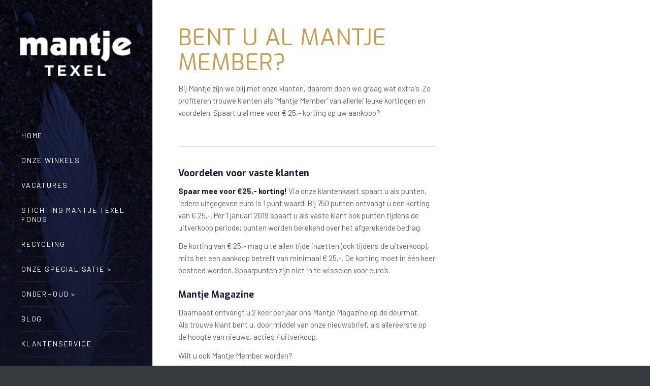

--- FILE ---
content_type: text/css
request_url: https://mantjestore.nl/wp-content/uploads/dynamic_avia/avia_posts_css/post-666.css?ver=ver-1765892881
body_size: -201
content:
.flex_column.av-d6t0h-bf2007d2db9ad3212246521f88fbac6e{border-radius:0px 0px 0px 0px;padding:0px 0px 0px 0px}